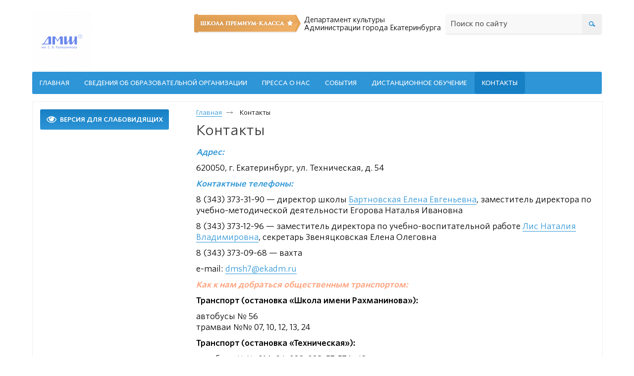

--- FILE ---
content_type: text/html; charset=utf-8
request_url: http://xn--7-7sbumfdq1b8b.xn--80acgfbsl1azdqr.xn--p1ai/contacts
body_size: 6354
content:
<!doctype html>
<!--[if lt IE 7]>
<html class="nojs ie-lt7 ie-lt8 ie-lt9 ie-lt10 ie">
<![endif]-->
<!--[if lt IE 8]>
<html class="nojs ie-lt8 ie-lt9 ie-lt10 ie">
<![endif]-->
<!--[if lt IE 9]>
<html class="nojs ie-lt9 ie-lt10 ie">
<![endif]-->
<!--[if lt IE 10]>
<html class="nojs ie-lt10 ie">
<![endif]-->
<!--[if gt IE 8]> <!-->
<html class="nojs">
<!--><![endif]-->
<head>
	<!-- client: 597 -->
	<!-- design: design_3 -->

	<title>Контакты — Детская музыкальная школа № 7 имени С.В.Рахманинова</title>
	<meta http-equiv="Content-Type" content="text/html; charset=utf-8" />
		<meta property="og:type" content="website" />
<meta property="og:url" content="http://xn--7-7sbumfdq1b8b.xn--80acgfbsl1azdqr.xn--p1ai/contacts" />
<meta property="og:image" content="http://xn--7-7sbumfdq1b8b.xn--80acgfbsl1azdqr.xn--p1ai/uploads/logo.png" />
<meta property="og:title" content="Контакты" />
<meta property="og:site_name" content="Xn--7-7sbumfdq1b8b.xn--80acgfbsl1azdqr.xn--p1ai" />
			
			
		
				<meta name="viewport" content="width=device-width, initial-scale=1.0">
	
			<meta http-equiv="Content-Language" content="ru"/>
	<link rel="shortcut icon" href="/uploads/favicon.ico" type="image/x-icon"/>
	
	<!--[if IE]>
	<meta content="IE=edge" http-equiv="X-UA-Compatible">
	<![endif]-->
	<!--[if IE 6]>
	<link rel="stylesheet" type="text/css" media="screen" href="/designs/design_3/common/styles/style.ie6.css"/>
	<script type="text/javascript" src="/designs/design_3/common/scripts/DD_belatedPNG_0.0.8a-min.js"></script>
	<script type="text/javascript">
		DD_belatedPNG.fix('.png');
		DD_belatedPNG.fix('.prefix');
		DD_belatedPNG.fix('.header-contacts');
		DD_belatedPNG.fix('.admin-panel');
	</script>
	<![endif]-->
	<!--[if IE 7]>
	<link rel="stylesheet" type="text/css" media="screen" href="/designs/design_3/common/styles/style.ie7.css"/>
	<![endif]-->
	<!--[if lt IE 7]>
	<script type="text/javascript" src="/designs/design_3/common/scripts/ie_stylesheet.js"></script>
	<script type="text/javascript" src="/designs/design_3/common/scripts/ie_png_ail.js"></script>
	<![endif]-->

	<script type="text/javascript">
		var current_design = 3,
			current_language = "ru";
		document.documentElement.className = document.documentElement.className.replace('nojs', 'js');
	</script>

			<link href="/designs/design_3/includes.min.css?v=1757053204" rel="stylesheet" type="text/css"/>
		<link rel="stylesheet" type="text/css" href="/dynamic/styles.css?v=1769018153" media="all"/>
		<link href="/addon/gadget-color.css?v=1755004155" rel="stylesheet" type="text/css" media="screen"/>
		<script type="text/javascript" src="/designs/design_3/includes.min.js?v=1757053204"></script>
		<script type="text/javascript" src="/addon/customize.js?v=1721571865"></script>
	</head>
<body class="panda-bg-color design_3 panda-module-contacts panda-user">
	<noindex>
		<div style="display: none;">
			<!-- Yandex.Metrika informer -->
<a href="https://metrika.yandex.ru/stat/?id=27742575&amp;from=informer" target="_blank" rel="nofollow" class="noborder"><img src="https://informer.yandex.ru/informer/27742575/3_1_FFFFFFFF_EFEFEFFF_0_pageviews" style="width:88px; height:31px; border:0;" alt="Яндекс.Метрика" title="Яндекс.Метрика: данные за сегодня (просмотры, визиты и уникальные посетители)" class="ym-advanced-informer" data-cid="27742575" data-lang="ru"></a>
<!-- /Yandex.Metrika informer -->

<!-- Yandex.Metrika counter -->
<script type="text/javascript">
    (function (d, w, c) {
        (w[c] = w[c] || []).push(function() {
            try {
                w.yaCounter27742575 = new Ya.Metrika({
                    id:27742575,
                    clickmap:true,
                    trackLinks:true,
                    accurateTrackBounce:true,
                    webvisor:true,
                    trackHash:true
                });
            } catch(e) { }
        });

        var n = d.getElementsByTagName("script")[0],
            s = d.createElement("script"),
            f = function () { n.parentNode.insertBefore(s, n); };
        s.type = "text/javascript";
        s.async = true;
        s.src = "https://mc.yandex.ru/metrika/watch.js";

        if (w.opera == "[object Opera]") {
            d.addEventListener("DOMContentLoaded", f, false);
        } else { f(); }
    })(document, window, "yandex_metrika_callbacks");
</script>
<noscript>&lt;div&gt;&lt;img src="https://mc.yandex.ru/watch/27742575" style="position:absolute; left:-9999px;" alt="" /&gt;&lt;/div&gt;</noscript>
<!-- /Yandex.Metrika counter -->		</div>
	</noindex>
<!--[if lt IE 8]>
<noindex>
<p class="browsehappy">Вы используете <strong>устаревший</strong> браузер. Пожалуйста <a rel="nofollow" href="http://browsehappy.com/">обновите
	браузер</a>, чтобы получить больше возможноcтей.</p>
</noindex>
<![endif]-->

<div class="panda-admin-panel__header">
	</div>

<div class="panda-wrapper"
     >
	<div class="panda-wrapper__header">
		<div class="panda-header panda-block__dynamic-width">

			
								
								<div class="panda-logo">
						<a href="/" class="panda-logo-link">
				<img src="/uploads/logo.png" class="ie-png-ail" alt="Детская музыкальная школа № 7 имени С.В.Рахманинова" title="Детская музыкальная школа № 7 имени С.В.Рахманинова" />
			</a>
			</div>
				<div class="panda-search__header">
																
						<form action="/search" method="get">
								<span class="panda-search-field-wrapper ie-png-ail">
									<input type="text" name="text" class="panda-search-field" autocomplete="off"/>
								</span>
								<span class="panda-search-submit-wrapper rounded rc5 panda-gradient">
									<a href="#" class="panda-links__submit">Найти</a>
								</span>
						</form>
																			</div>

				
								<div class="panda-block-text-zone">
		<div class="dis">Департамент культуры<br> Администрации города Екатеринбурга</div>
<script type="text/javascript" src="/addon/jquery.color-2.1.0.js"></script>
<div class="wrapper_panel_see">    
<div class="center">
<table class="width">
  <tbody>
    <tr>
      <td valign="middle">
        <div class="main_descript">
          Оформление сайта:
        </div>
        <div class="text">
          <div class="label_text">Фон:</div>
          <select class="select" onchange="CSSThemeChanger(this.value)">
                    <option value="/addon/background_color/black.css">Черный</option> 
                    <option value="/addon/background_color/blue.css">Синий</option>
          <option value="/addon/background_color/white.css">Белый</option>
            
          </select>
        </div>
        <div class="text">
          <div class="label_text">Шрифт:</div>
          <select class="select" onchange="CSSThemeChanger1(this.value)">
            <option value="/addon/background_color/bigfont.css">Большой шрифт</option>
            <option value="/addon/background_color/middlefont.css">Средний шрифт</option>
            <option value="/addon/background_color/smallfont.css">Мелкий шрифт</option>
          </select>
        </div>
        <div class="text">
          <div class="label_text">Картинки:</div>
          <select class="select" onchange="CSSThemeChanger2(this.value)">
            <option value="/addon/background_color/imagesvis.css">Показать картинки</option>
            <option value="/addon/background_color/imagesoff.css">Убрать картинки</option>
          </select>
        </div>
      </td>
    </tr>
</tbody>
</table>
</div>	</div>
<div style="clear: right"></div>		
	
	<ul class="panda-menu__horizontal-header panda-context-novis">
												<li class="panda-menu__horizontal-header-item panda-menu__horizontal-header-item-0">
											<a class="panda-menu__horizontal-header-item-text panda-shadow-color-hover panda-gradient-hover rounded rc5 rocon__7 rocon-init" href="/">
							<ins>Главная</ins>
							<span class="rocon rocon-br"></span>
							<span class="rocon rocon-bl"></span>
							<span class="rocon rocon-tr"></span>
							<span class="rocon rocon-tl"></span></a>					
														</li>
															<li class="panda-menu__horizontal-header-item panda-menu__horizontal-header-item-1">
											<a class="panda-menu__horizontal-header-item-text panda-shadow-color-hover panda-gradient-hover rounded rc5 rocon__7 rocon-init" href="/article/o-nas-9">
							<ins>Сведения об образовательной организации</ins>
							<span class="rocon rocon-br"></span>
							<span class="rocon rocon-bl"></span>
							<span class="rocon rocon-tr"></span>
							<span class="rocon rocon-tl"></span></a>					
														</li>
																																																						<li class="panda-menu__horizontal-header-item panda-menu__horizontal-header-item-15">
											<a class="panda-menu__horizontal-header-item-text panda-shadow-color-hover panda-gradient-hover rounded rc5 rocon__7 rocon-init" href="/article/smi-o-nas">
							<ins>Пресса о нас</ins>
							<span class="rocon rocon-br"></span>
							<span class="rocon rocon-bl"></span>
							<span class="rocon rocon-tr"></span>
							<span class="rocon rocon-tl"></span></a>					
														</li>
															<li class="panda-menu__horizontal-header-item panda-menu__horizontal-header-item-16">
											<a class="panda-menu__horizontal-header-item-text panda-shadow-color-hover panda-gradient-hover rounded rc5 rocon__7 rocon-init" href="/article/sobyitiya">
							<ins>События</ins>
							<span class="rocon rocon-br"></span>
							<span class="rocon rocon-bl"></span>
							<span class="rocon rocon-tr"></span>
							<span class="rocon rocon-tl"></span></a>					
														</li>
																																										<li class="panda-menu__horizontal-header-item panda-menu__horizontal-header-item-26">
											<a class="panda-menu__horizontal-header-item-text panda-shadow-color-hover panda-gradient-hover rounded rc5 rocon__7 rocon-init" href="/article/distantsionnoe-obuchenie">
							<ins>Дистанционное обучение</ins>
							<span class="rocon rocon-br"></span>
							<span class="rocon rocon-bl"></span>
							<span class="rocon rocon-tr"></span>
							<span class="rocon rocon-tl"></span></a>					
														</li>
																																				<li class="panda-menu__horizontal-header-item panda-menu__horizontal-header-item-34">
																								<span class="panda-menu__horizontal-header-item-text panda-shadow-color panda-gradient rounded rc5 rocon__7 rocon-init">
								<ins>Контакты</ins>
								<span class="rocon rocon-br"></span>
								<span class="rocon rocon-bl"></span>
								<span class="rocon rocon-tr"></span>
								<span class="rocon rocon-tl"></span>
							</span>
																	
														</li>
						</ul>

	<ul class="panda-buttons-social__header">
		<li>
			<a class="panda-mini-ico__home" href="/"></a>
	</li>		<li>
			<a class="panda-mini-ico__map" href="/sitemap"></a>
	</li>		<li>
	<a class="panda-mini-ico__mail" href="mailto:dmsh7@ekadm.ru"></a>
</li>	</ul>

				<div class="panda-block-text-zone">
			</div>
<div style="clear: right"></div>	
		</div>
		<div class="panda-basket__header">
								</div>
	</div>

		
	<div class="panda-wrapper__main">
		<div class="panda-main panda-block__dynamic-width">
    <div class="panda-grid-wrapper panda-context-vis">

        <div class="panda-grid__8 panda-grid__margin0">
            
			
<div class="panda-gadget__main panda-gadget-text" id="gadget_block_51">
	
	<div id="gadget_view_51">
		<div class="call123 slabo"><span>ВЕРСИЯ ДЛЯ СЛАБОВИДЯЩИХ</span></div>

<div class="call123 normal"><span>ОБЫЧНАЯ ВЕРСИЯ САЙТА</span></div>
	</div>

	</div>
	






        </div>

        <div class="panda-grid__16 panda-grid__margin8">

                            <ul class="panda-path panda-block__set-last-child">
                    <li><a href="/">Главная</a></li>
                    <li>Контакты</li>
                </ul>
            
			<div class="panda-contacts">
            <h1>Контакты</h1>

			
														<div class="panda-block-text-zone">
			</div>
<div style="clear: right"></div>						
            
                <h3><span style="font-size:16px;"><em><strong>Адрес:</strong></em></span></h3>

<p><span style="font-size:16px;">620050, г. Екатеринбург, ул. Техническая, д. 54</span></p>

<h3><span style="font-size:16px;"><strong><em>Контактные телефоны:</em></strong></span></h3>

<p><span style="font-size:16px;">8 (343) 373-31-90 — директор школы <a href="/uploads/image/IMG_6632.JPG">Бартновская Елена Евгеньевна</a>, заместитель директора по учебно-методической деятельности Егорова Наталья Ивановна</span></p>

<p><span style="font-size:16px;">8 (343) 373-12-96 — заместитель директора по учебно-воспитательной работе <a href="/uploads/image/%D0%9B%D0%B8%D1%81.JPG">Лис Наталия Владимировна</a>, секретарь Звеняцковская Елена Олеговна</span></p>

<p><span style="font-size:16px;">8 (343) 373-09-68 — вахта</span></p>

<p><span style="font-size:16px;">e-mail: <a href="mailto:dmsh7@ekadm.ru" rel="noopener noreferrer">dmsh7@ekadm.ru</a></span></p>

<p><span style="color:#FFA07A;"><span style="font-size:16px;"><strong><em>Как к нам добраться общественным транспортом:</em></strong></span></span></p>

<p><strong><span style="font-size:16px;">Транспорт (остановка «Школа имени Рахманинова»):</span></strong></p>

<p><span style="font-size:16px;">автобусы № 56<br />
трамваи №№ 07, 10, 12, 13, 24</span></p>

<p><strong><span style="font-size:16px;">Транспорт (остановка «Техническая»):</span></strong></p>

<p><span style="font-size:16px;">автобусы №№ 014, 06, 082, 083, 57, 57А, 68</span></p>

<h3><span style="font-size:16px;"><strong>Режим работы МАУК ДО «Детская музыкальная школа №7 имени С.В. Рахманинова»</strong></span></h3>

<p><span style="font-size:16px;">Понедельник — суббота: 8.00 — 20.00<br />
Воскресенье: выходной</span></p>
            
														<div class="panda-block-text-zone">
			</div>
<div style="clear: right"></div>						
                            <div class="panda-geo-map">
                    <script src="https://api-maps.yandex.ru/2.1/?apikey=&amp;lang=ru-RU" type="text/javascript"></script>
<script type="text/javascript">
	ymaps.ready(function ()	{
		var map_zoom      = $('#contacts_contacts_map_zoom').attr('value');
		var map_longitude = $('#contacts_contacts_map_longitude').attr('value');
		var map_latitude  = $('#contacts_contacts_map_latitude').attr('value');
		var point_longitude = $('#contacts_contacts_point_longitude').attr('value');
		var point_latitude  = $('#contacts_contacts_point_latitude').attr('value');

		if (map_zoom == '') map_zoom = 12;
		if (map_longitude == '') map_longitude = 60.597223;
		if (map_latitude == '') map_latitude = 56.837992;
		if (point_longitude == '') point_longitude = 60.597223;
		if (point_latitude == '') point_latitude = 56.837992;

		myMap = new ymaps.Map("YMapsID", {
			center: [map_latitude,map_longitude],
			zoom: map_zoom,
			// включаем масштабирование карты колесом
			behaviors: ['default', 'scrollZoom']
		});
		//myMap.controls.add("mapTools").add("zoomControl").add("typeSelector");

		myPlacemark = new ymaps.Placemark([point_latitude, point_longitude], {
            iconContent: "Детская музыкальная школа № 7 имени С.В.Рахманинова",
            balloonContent: '<div style="text-align:center;">Детская музыкальная школа № 7 имени С.В.Рахманинова</div>'
        }, {
                        hideIconOnBallon: false,
            preset: 'twirl#blueStretchyIcon'
        });
        myMap.geoObjects.add(myPlacemark);

	
	});
	</script>	                <div id="YMapsID" style="width:720px;height:400px; position:relative;margin-top:0;margin-left:0;"></div>

                    <input type="hidden" name="contacts[contacts_map_zoom]" value="15" id="contacts_contacts_map_zoom" />                    <input type="hidden" name="contacts[contacts_map_longitude]" value="60.52053887051862" id="contacts_contacts_map_longitude" />                    <input type="hidden" name="contacts[contacts_map_latitude]" value="56.86887759742236" id="contacts_contacts_map_latitude" />                    <input type="hidden" name="contacts[contacts_point_longitude]" value="60.525768231600544" id="contacts_contacts_point_longitude" />                    <input type="hidden" name="contacts[contacts_point_latitude]" value="56.869927251528324" id="contacts_contacts_point_latitude" />                </div>
                                </div>
		</div>
    </div>
	
	<div class="panda-gadget__grid-2">

		
		
		
		
		</div></div>
	</div>
</div>
<div class="panda-wrapper__footer panda-area-color">
	<div class="panda-footer panda-block__dynamic-width">

		
								<noindex>
		<ul class="panda-footer-menu panda-context-vis">
																						<li class="panda-footer-menu-item">
							<a rel="nofollow" href="/">Главная</a> <ins>:</ins>						</li>
																															<li class="panda-footer-menu-item">
							<a rel="nofollow" href="/article/o-nas-9">Сведения об образовательной организации</a> <ins>:</ins>						</li>
																																																																																			<li class="panda-footer-menu-item">
							<a rel="nofollow" href="/article/smi-o-nas">Пресса о нас</a> <ins>:</ins>						</li>
																															<li class="panda-footer-menu-item">
							<a rel="nofollow" href="/article/sobyitiya">События</a> <ins>:</ins>						</li>
																																																																			<li class="panda-footer-menu-item">
							<a rel="nofollow" href="/article/distantsionnoe-obuchenie">Дистанционное обучение</a> <ins>:</ins>						</li>
																																																											<li class="panda-footer-menu-item__active">
																							<span class="active">Контакты</span>													</li>
														</ul>
	</noindex>
			<div class="panda-footer__info">
								<div class="panda_copy revert-link-color">
	Детская музыкальная школа № 7 имени С.В.Рахманинова &copy; 
					2011-2026		</div>

<div class="panda-footer__phone panda-secondary-font">
			<p><span style="font-size:14px;">620050, г. Екатеринбург, ул. Техническая, д. 54</span></p>

<p><span style="font-size:14px;">8 (343) 373-31-90, 8 (343) 373-12-96, 8 (343) 373-09-68 </span></p>

<p><span style="font-size:14px;">e-mail: <a href="mailto:dmsh7@ekadm.ru" rel="noopener noreferrer">dmsh7@ekadm.ru</a></span></p>
	</div>

<div class="panda-footer__email">
	Электронная почта: <a class="mail-link" href="&#x6d;&#x61;&#105;&#x6c;t&#x6f;&#58;&#100;&#x6d;&#115;&#104;&#55;&#x40;&#x65;&#x6b;&#97;&#x64;&#x6d;&#46;&#114;&#x75;">dmsh7@ekadm.ru</a></div>
									<div class="privacy_policy_link"><a href="/privacy-policy">политика конфиденциальности</a></div>
							</div>
				<div class="panda-footer-ancors">
					</div>
	<div class="clear:right;"></div>
			<div class="panda-clickzone__footer">
									<div class="panda-block-text-zone">
		<script type="text/javascript">document.write("<a href='//www.liveinternet.ru/click;ekburg' target=_blank><img src='//counter.yadro.ru/hit;ekburg?t14.15;r" + escape(document.referrer) + ((typeof(screen) == "undefined") ? "" : ";s" + screen.width + "*" + screen.height + "*" + (screen.colorDepth ? screen.colorDepth : screen.pixelDepth)) + ";u" + escape(document.URL) + ";h" + escape(document.title.substring(0, 80)) + ";" + Math.random() + "' border=0 width=88 height=31 alt='' title='LiveInternet: показано число просмотров за 24 часа, посетителей за 24 часа и за сегодня'><\/a>")</script>
 
<!-- /Yandex.Metrika counter -->
<script type="text/javascript">
   (function (d, w, c) {
       (w[c] = w[c] || []).push(function() {
           try {
               w.yaCounter677669 = new Ya.Metrika({
                   id:677669,
                   clickmap:true,
                   trackLinks:true,
                   accurateTrackBounce:true
               });
           } catch(e) { }
       });


       var n = d.getElementsByTagName("script")[0],
           s = d.createElement("script"),
           f = function () { n.parentNode.insertBefore(s, n); };
       s.type = "text/javascript";
       s.async = true;
       s.src = "https://mc.yandex.ru/metrika/watch.js";


       if (w.opera == "[object Opera]") {
           d.addEventListener("DOMContentLoaded", f, false);
       } else { f(); }
   })(document, window, "yandex_metrika_callbacks");
</script>
<noscript><div><img src="https://mc.yandex.ru/watch/677669" style="position:absolute; left:-9999px;" alt="" /></div></noscript>
<!-- /Yandex.Metrika counter -->

<script type="text/javascript"
src="http://new.ekburg.ru/js/portalheader.js"></script>

<script async src="https://culturaltracking.ru/static/js/spxl.js?pixelId=13109" data-pixel-id="13109"></script>	</div>
<div style="clear: right"></div>			</div>

			
		<div class="panda-contacts__footer">
												<span id="itpanda"
						  title="Создание сайтов" alt="Создание сайтов"></span>
									</div>

		
							<div class="panda-login-link">
					<a href="/login">
						<img src="/designs/design_3/common/images/footer/login-link.png" class="ie-png-ail-image"/>
					</a>
				</div>
			
				</div>
	<div style="clear:both"></div>
</div>

		<script>
			$(function () {
				$("a[data-application='modal']").click(function(e){
					e.preventDefault();
					var opacity = $(this).data('opacity');
					$("#popupcontainer").load($(this).attr('href'), function() {
						$("#popupcontainer").modal({
							opacity:opacity,
							closeHTML: '<a></a>',
							modal: true,
							focus: false,
							overlayClose: true,
							minWidth: 290,
							maxHeight: 650,
							maxWidth: 800,
							zIndex: 100,
							autoResize: true
						});
					});
				})
			});
		</script>

<div id="popupcontainer" class="popupcontainerTarget" style="display:none"></div>
	<script type="text/javascript" src="/designs/design_3/common/scripts/vendors/jquery_easing.js"></script>
	<link rel="stylesheet" type="text/css" media="screen" href="/designs/design_3/common/styles/fancybox.css" />
	<link href="/addon/gadget-color-bottom.css?v=1721571865" rel="stylesheet" type="text/css" media="screen"/>
	<script type="text/javascript" src="/addon/customize-bottom.js?v=1721571865"></script>
</body>
</html>

--- FILE ---
content_type: text/css; charset=utf-8
request_url: http://xn--7-7sbumfdq1b8b.xn--80acgfbsl1azdqr.xn--p1ai/dynamic/styles.css?v=1769018153
body_size: 1824
content:
	body, .panda-form-label-text {
		color: #000000 !important;
	}
	.panda-menu__vertical-main-submenu-item .panda-menu__vertical-main-item-link-active-branch {
		color: #000000 !important;
		border-color: #000000 !important;
	}
.panda-menu__vertical-main-item-link-active-branch ins {
	color: #fff;
}
body, input, textarea
{
	color: #6f6f6f;
}
h2, h3, h2 a, h3 a
{
	color: #2e96d7 !important;
	border-top-color: #2e96d7 !important;
	border-bottom-color: #2e96d7 !important;
}
a, .panda-link,
.panda-components__bootstrap a, .panda-components__bootstrap .panda-link
{
	color: #2e96d7;
	border-bottom-style: solid;
	border-bottom-color: #2e96d7;
}
.panda-link-color
{
	color: #2e96d7;
}
.panda-links__revert-color a
{
	color: #d61e20;
	border-bottom-color: #d61e20;
}
.panda-link-bg-color, .panda-link-bg-color-hover:hover
{
	background-color: #177fc4;
	color: #ffffff !important;
}
.panda-shadow-color, .panda-shadow-color-hover:hover
{
	text-shadow: 0 -1px 0 #1790ce;
}
a:hover, a:hover .panda-link,
.panda-components__bootstrap a:hover, .panda-components__bootstrap a:hover .panda-link
{
	color: #d61e20 !important;
	border-bottom-color: #d61e20 !important;
	text-decoration: none;
}
.panda-links__revert-color a:hover
{
	color: #1790ce !important;
	border-bottom-color: #1790ce !important;
}
.panda-no-hover-link:hover, .panda-no-hover-link:hover .panda-link
{
	color: #1790ce !important;
	border-bottom-color: #fff !important;
}
.panda-menu__vertical-main-item-link:hover span {
	background-image: -ms-linear-gradient(top, #177fc4 0%, #177fc4 100%) !important;
	background-image: -moz-linear-gradient(top, #177fc4 0%, #177fc4 100%) !important;
	background-image: -o-linear-gradient(top, #177fc4 0%, #177fc4 100%) !important;
	background-image: -webkit-gradient(linear, left top, left bottom, color-stop(0, #177fc4), color-stop(1, #177fc4)) !important;
	background-image: -webkit-linear-gradient(top, #177fc4 0%, #177fc4 100%) !important;
	background-image: linear-gradient(top, #177fc4 0%, #177fc4 100%) !important;
	filter: progid:DXImageTransform.Microsoft.gradient(enabled = 'true', startColorstr = #177fc4, endColorstr = #177fc4, GradientType = 0) !important;
	-ms-filter: "progid:DXImageTransform.Microsoft.gradient(enabled='true',startColorstr=#177fc4,endColorstr=#177fc4,GradientType=0)" !important;
	zoom: 1;
}
.panda-menu__vertical-main-item:hover a span ins.panda-link {
	color: #fff !important;
}
.panda-gradient, .panda-gradient-hover:hover, .panda-button__green .panda-button-content, dd.panda-area-color
{
	background-image: -ms-linear-gradient(top, #177fc4 0%, #177fc4 100%) !important;
	background-image: -moz-linear-gradient(top, #177fc4 0%, #177fc4 100%) !important;
	background-image: -o-linear-gradient(top, #177fc4 0%, #177fc4 100%) !important;
	background-image: -webkit-gradient(linear, left top, left bottom, color-stop(0, #177fc4), color-stop(1, #177fc4)) !important;
	background-image: -webkit-linear-gradient(top, #177fc4 0%, #177fc4 100%) !important;
	background-image: linear-gradient(top, #177fc4 0%, #177fc4 100%) !important;
	filter: progid:DXImageTransform.Microsoft.gradient(enabled = 'true', startColorstr = #177fc4, endColorstr = #177fc4, GradientType = 0) !important;
	-ms-filter: "progid:DXImageTransform.Microsoft.gradient(enabled='true',startColorstr=#177fc4,endColorstr=#177fc4,GradientType=0)" !important;
	zoom: 1;
}
.panda-button__green .panda-button-content:hover, .panda-catalog-product-item-count-link:hover{
	background: #2e96d7 !important;
}
.panda-bg-color
{
	background-color: #ffffff;
}
.panda-gradient-fade {
	background: -moz-linear-gradient(left, rgba(255,255,255,0) 0%, #ffffff 100%);
	background: -webkit-gradient(linear, left top, right top, color-stop(0%,rgba(255,255,255,0)), color-stop(100%,#ffffff));
	background: -webkit-linear-gradient(left, rgba(255,255,255,0) 0%,#ffffff 100%);
	background: -o-linear-gradient(left, rgba(255,255,255,0) 0%,#ffffff 100%);
	background: -ms-linear-gradient(left, rgba(255,255,255,0) 0%,#ffffff 100%);
	background: linear-gradient(left, rgba(255,255,255,0) 0%,#ffffff 100%);
	filter: progid:DXImageTransform.Microsoft.gradient( startColorstr='#00ffffff', endColorstr='#ffffff',GradientType=1 );
}
.panda-area-color
{
	background-color: #177fc4;
}
	table[border="0"] {
		border-width: 0px !important;
		border-style: solid !important;
	}
	table[border="0"] td {
		border-width: 0px !important;
		border-style: solid !important;
	}
	table[cellpadding="0"] td {
		padding: 0px !important;
	}
	table[cellspacing="0"] {
		border-collapse: separate !important;
		border-spacing: 0px !important;
	}
	table[border="1"] {
		border-width: 1px !important;
		border-style: solid !important;
	}
	table[border="1"] td {
		border-width: 1px !important;
		border-style: solid !important;
	}
	table[cellpadding="1"] td {
		padding: 1px !important;
	}
	table[cellspacing="1"] {
		border-collapse: separate !important;
		border-spacing: 1px !important;
	}
	table[border="2"] {
		border-width: 2px !important;
		border-style: solid !important;
	}
	table[border="2"] td {
		border-width: 1px !important;
		border-style: solid !important;
	}
	table[cellpadding="2"] td {
		padding: 2px !important;
	}
	table[cellspacing="2"] {
		border-collapse: separate !important;
		border-spacing: 2px !important;
	}
	table[border="3"] {
		border-width: 3px !important;
		border-style: solid !important;
	}
	table[border="3"] td {
		border-width: 1px !important;
		border-style: solid !important;
	}
	table[cellpadding="3"] td {
		padding: 3px !important;
	}
	table[cellspacing="3"] {
		border-collapse: separate !important;
		border-spacing: 3px !important;
	}
	table[border="4"] {
		border-width: 4px !important;
		border-style: solid !important;
	}
	table[border="4"] td {
		border-width: 1px !important;
		border-style: solid !important;
	}
	table[cellpadding="4"] td {
		padding: 4px !important;
	}
	table[cellspacing="4"] {
		border-collapse: separate !important;
		border-spacing: 4px !important;
	}
	table[border="5"] {
		border-width: 5px !important;
		border-style: solid !important;
	}
	table[border="5"] td {
		border-width: 1px !important;
		border-style: solid !important;
	}
	table[cellpadding="5"] td {
		padding: 5px !important;
	}
	table[cellspacing="5"] {
		border-collapse: separate !important;
		border-spacing: 5px !important;
	}
	table[border="6"] {
		border-width: 6px !important;
		border-style: solid !important;
	}
	table[border="6"] td {
		border-width: 1px !important;
		border-style: solid !important;
	}
	table[cellpadding="6"] td {
		padding: 6px !important;
	}
	table[cellspacing="6"] {
		border-collapse: separate !important;
		border-spacing: 6px !important;
	}
	table[border="7"] {
		border-width: 7px !important;
		border-style: solid !important;
	}
	table[border="7"] td {
		border-width: 1px !important;
		border-style: solid !important;
	}
	table[cellpadding="7"] td {
		padding: 7px !important;
	}
	table[cellspacing="7"] {
		border-collapse: separate !important;
		border-spacing: 7px !important;
	}
	table[border="8"] {
		border-width: 8px !important;
		border-style: solid !important;
	}
	table[border="8"] td {
		border-width: 1px !important;
		border-style: solid !important;
	}
	table[cellpadding="8"] td {
		padding: 8px !important;
	}
	table[cellspacing="8"] {
		border-collapse: separate !important;
		border-spacing: 8px !important;
	}
	table[border="9"] {
		border-width: 9px !important;
		border-style: solid !important;
	}
	table[border="9"] td {
		border-width: 1px !important;
		border-style: solid !important;
	}
	table[cellpadding="9"] td {
		padding: 9px !important;
	}
	table[cellspacing="9"] {
		border-collapse: separate !important;
		border-spacing: 9px !important;
	}
	table[border="10"] {
		border-width: 10px !important;
		border-style: solid !important;
	}
	table[border="10"] td {
		border-width: 1px !important;
		border-style: solid !important;
	}
	table[cellpadding="10"] td {
		padding: 10px !important;
	}
	table[cellspacing="10"] {
		border-collapse: separate !important;
		border-spacing: 10px !important;
	}
.panda-wrapper__footer {
	border-top: 1px solid #177fc4;
}
ul, .panda-border-top, .panda-border-top dl, .panda-gadget-news dl {
	border-top-color: #177fc4 !important;
	border-bottom-color: #177fc4 !important;
}
.panda-gadget-catalog-item-add {
	border-bottom-color: #177fc4 !important;
}
.panda-gradient, .panda-gradient-hover:hover {
	background-image: -o-linear-gradient(top, #177fc4 0px, #177fc4 100%);
}
.cart .button, .submit-button {
	background: #177fc4;
	background: -moz-linear-gradient(#ffffff, #177fc4) repeat scroll 0 0 transparent;
}
.panda-shadow-color, .panda-shadow-color-hover:hover {
	text-shadow: 0 -1px 0 #177fc4;
}
.interactiveHeader-buttons {
	color: #177fc4 !important;
	border-top-color: #177fc4 !important;
	border-bottom-color: #177fc4 !important;
}
dd.panda-link-color {
	color:#ffffff;
}
.panda-menu__vertical-main-submenu .panda-menu__vertical-main-item-link-active{
	color:#000000 !important;
}
.panda-menu__vertical-main-item-link-active,  .panda-menu__vertical-main-item-link-active span  {
	color:  !important;
}
.panda-basket__steps-item.active, .panda-basket__steps-arrow.active, .panda-basket__steps-arrow.active_step{
	background: #177fc4;
	background: -moz-linear-gradient(top, #177fc4, #177fc4);
	background: -webkit-gradient(linear, left top, left bottom, color-stop(0%,#177fc4), color-stop(100%,#177fc4));
	background: -webkit-linear-gradient(top, #177fc4, #177fc4);
	background: -o-linear-gradient(top, #177fc4, #177fc4);
	background: -ms-linear-gradient(top, #177fc4, #177fc4);
	background: linear-gradient(top, #177fc4, #177fc4);
}
.panda-basket__steps-item.active  .panda-basket__steps-item-num{
	border-color:  ;
	color: ;
}
.panda-basket__steps-item.active .panda-basket__steps-item-text p{
	text-shadow: 0px -1px 0 ;
}
.panda-basket__clip-top-left, .panda-basket__clip-top-right, .panda-basket__clip-center, .toolTipBtmLeft, .toolTipBtmRight {
	background:#ffffff;
}
.toolTip:hover {
	color: #2e96d7;
}
.toolTipMid, .toolTipBtmRight, .toolTipBtmLeft, .toolTip:hover{
	border-color:#2e96d7;
}
.panda-basket .panda-btn:hover span {
	background: #177fc4 !important;
}
.panda-article ul li, .panda-gadget-text ul li, .panda-illustration .slideText ul li, .panda-illustration .panda-illustration-text ul li, .panda-illustration .text_on_illustration ul li {
	padding: 4px 0 4px 18px;
	line-height: 1.285em;
			background: url('/designs/design_3/inner/images/li.png') 0 14px no-repeat;
	}
	.panda-highlight-block h1
	{
		color: #000000 !important;
	}
	.panda-highlight-block h2
	{
		color: #000000 !important;
	}
	.panda-highlight-block h3
	{
		color: #000000 !important;
	}
	.panda-highlight-block
	{
		background: #993d99 !important;
		padding: 10px;
	}
	.panda-highlight-block, .panda-highlight-block p
	{
		color: #db1818 !important;
	}
.cke_reset { background-color: transparent !important; }
.cke_maximized, .cke_maximized .cke_editable { background-color: white !important; color: black !important;  }
	.panda-menu__horizontal-header-item-text {
	color: #000000 !important;
	}
	.panda-menu__horizontal-header-item-text:hover, .panda-menu__horizontal-header-item-text:hover ins {
	color: #ffffff !important;
	}


--- FILE ---
content_type: text/css
request_url: http://xn--7-7sbumfdq1b8b.xn--80acgfbsl1azdqr.xn--p1ai/addon/gadget-color.css?v=1755004155
body_size: 3001
content:
@font-face {
    font-family: "Whitney";
    src: url("/addon/fonts/Whitney SSm Book.ttf");
    font-style: normal;
    font-weight: 400;
}
@font-face {
    font-family: "Whitney";
    src: url("/addon/fonts/Whitney SSm Medium.ttf");
    font-style: normal;
    font-weight: 500;
}
@font-face {
    font-family: "Whitney";
    src: url("/addon/fonts/Whitney SSm Semibold.ttf");
    font-style: normal;
    font-weight: 700;
}
.panda-components__bootstrap .well {
	padding: 0;
}
a:hover, a:hover .panda-link, .panda-components__bootstrap a:hover, .panda-components__bootstrap a:hover .panda-link {
    border-bottom-color: transparent !important;
    text-decoration: none !important;
}
.illustration_container {
    box-shadow: 0px 2px 2px #e8e8e8;
    border: 1px solid #eeeeee;
}
.illustration_container img {
	display: block;
}
.slabo {
    position: relative;
    -webkit-transition: 0.2s;
    -o-transition: 0.2s;
    transition: 0.2s;
    margin-bottom: 11px;
    padding: 14px 10px 14px 38px;
    font-weight: bold;
    background-color: #2e95d7;
    cursor: pointer;
    color: #fff !important;
    border-radius: 3px;
    text-decoration: none !important;
    background: linear-gradient(to top, #2e95d7, #1780c4);
    /* width: 285px; */
    text-align: center;
    font-size: 13px;
}
.slabo:hover {
	opacity: 0.9;
}
.slabo:before {
    content: "\f06e";
    font-family: FontAwesome;
    color: #fff;
    position: absolute;
    left: 13px;
    font-size: 20px;
    top: 10px;
    font-weight: 400;
}
#gadget_block_51 {
    padding: 0 !important;
    margin: 0;
}

a.href_sh {
    display: inline-block;
    color: #2e95d7;
    text-align: center;
    text-decoration: none;
    font-size: 14px;
    text-transform: uppercase;
    border-radius: 4px;
    transition: 0.3s;
    border: 2px solid #2e95d7 !important;
    border-radius: 3px;
    padding: 7px 14px;
    font-weight: 700;
}
a.href_sh:hover {
    border: 2px solid #2e95d7 !important;
    background: #2e95d7;
    color: #fff !important;
}

.panda-search__header {
	top: 32px;
}

.panda-logo {
    margin: 0 0 5px 0px;
    top: 4px;
}

.rc15 {
    border-radius: 0px !important;
}

.panda-menu__horizontal-header-item-text{
    color: #ffffff !important;
}

.panda-menu__horizontal-header {
  background:-webkit-linear-gradient(top, #2e95d7, #2e95d7);
  border-radius:3px;
  font-family:sans-serif;
  font-weight:bold;
  padding:0 0 7px 7px;
}

.rocon {
	display: none !important;
}
.panda-buttons-social__header {
	padding-right: 20px;
	top: -33px;
}

.panda-menu__horizontal-header, .panda-border-top, .panda-gadget-catalog-item-add {/*---óáðàòü âñå ïîëîñêè ñ ñàéòà---*/
	border: 0;
}
.panda-wrapper__footer {
	background: url(../addon/footer.jpg) no-repeat center top;
}

.panda-illustration {
	padding: 15px;
	padding-bottom: 0;
	margin-bottom: -2px;
}
.panda-gadget__main {
	padding-top: 10px;
}
.panda-catalog-category-product__count, .panda-catalog-product-list-item-name .count {/*---óáðàòü êîë-âî òîâàðîâ---*/
	display: none;
}

.panda-footer-menu {
	font-size: 14px;
	width: 100%;
	font-weight: 500;
	padding-bottom: 8px;
}
.panda-footer-menu a {
    color: #fff;
}
.panda-footer-menu a:hover {
	color: #fff !important;
	text-decoration: underline !important;
}
.panda-footer-menu li {
    text-transform: uppercase;
    position: relative;
    display: inline-block;
    margin-right: 12px;
    padding-bottom: 0;
    margin-bottom: 15px;
    float: left;
}
.panda-footer-menu li:not(:first-child) {
	margin-left: 12px;
}
.panda-footer-menu li:not(:first-child):before {
    content: '';
    width: 2px;
    background: #7acbff;
    display: block;
    height: 100%;
    position: absolute;
    left: -12px;
}
.panda-footer-menu ins {
	display: none;
}
li.panda-footer-menu-item__active {
    color: #fff;
    text-decoration: underline !important;
}
.panda_copy {
	color: #FFFFFF;
}
.panda_copy {
    padding-bottom: 25px;
    font-size: 14px;
}
.panda-footer__email {
	display: none;
}
li.panda-footer-menu-item ins {
	color: #fff;
}
.panda-footer__info {
    width: 100%;
    line-height: 1.4;
}
.panda-footer {
    padding-top: 25px;
}

/*VERSIA DLIA SLABOVID*/
.panda-header .center:after, .center .text:after {
	content: '';
	display: block;
	clear: both;
}
.panda-header .center {
	position: absolute;
	top: -47px;
	top: -82px;
	left: 0px !important;
	width: 99%;
	height: 47px;
	background-color: #f1f1f1;
	padding-left: 16px;
}
.center .width {
	width: 100%;
	margin-top: 6px;
}
.center .text {
	float: left;
}
.center .text > * {
	float: left;
}
.label_text {
	margin-left: 26px;
	padding-left: 9px;
	padding-right: 5px;
	line-height: 24px;
	color: #000 !important;
}
.main_descript {
	color: #D01C28 !important;
	font-weight: bold;
	float: left;
	margin-top: 4px;
}
a:hover {
	text-decoration: none !important;
}
.panda-user-admin .panda-header .center {
	display: none !important;
}
.desc {
	position: absolute;
	top: 15px;
	margin-left: 565px;
	color: #444343;
	font-size: 12px;
	line-height: 16px;
	font-weight: 600;
}
.call123 {
    margin-bottom: 11px;
    padding: 14px 10px;
    font-weight: bold;
    background-color: #2e95d7;
    cursor: pointer;
    color: #fff !important;
    border-radius: 3px;
    text-decoration: none !important;
    background: linear-gradient(to top, #2e95d7, #1780c4);
    width: 260px;
    text-align: center;
    -webkit-box-sizing: border-box;
    -moz-box-sizing: border-box;
    box-sizing: border-box;
}
.call123.slabo {
    padding: 14px 10px 14px 38px;
}

.call123:hover {
	text-decoration: none;
    background-color: #2e95d7;
    background: linear-gradient(to top, #2e95d7, #1780c4);
}
.call123.normal {
	display: none;
}
.mm {
	display: none;
}



body, button, input, textarea, p, p span, .panda-footer-menu-item__active span, div.panda_copy,
.panda-contact,
h1, h2, h3, .h1, .h2, .h3, .panda-kartochka > h1, .panda-kartochka h2,
.panda-kartochka .panda-secondary-font,
.panda-catalog-product-item__characteristic td,
.panda-menu__horizontal-header-item,
td.panda-orders-table-price,
.panda-orders-table td,
.panda-article td,
.panda-catalog-product-list-item-price span,
.panda-category-list-small .panda-catalog-product-list-item-name span,
.panda-order-list-item-products-sum-price,
.panda-category-list-small .panda-catalog-product-list-item-name span,
.dis, ins, .panda-news-filter a, .panda-secondary-font,
.panda-button__add .panda-button-text {
	font-family: 'Whitney', Arial, sans-serif !important;
}

@media (min-width:1025px) {

	.panda-header {
	    background: url(/addon/premium.png) no-repeat 345px 28px;
	}
	.panda-buttons-social__header {
		display: none;
	}
	.panda-menu__horizontal-header {
	    background: #2e95d7;
	    padding: 0;
	    display: flex;
	    /*justify-content: space-between;*/
	    flex-wrap: wrap;
	}
	.panda-menu__horizontal-header li.panda-menu__horizontal-header-item {
	    margin: 0;
	    float: none;
	}
	.panda-menu__horizontal-header-item-text {
	    height: auto;
	}
	.panda-menu__horizontal-header-item-text ins {
	    display: block;
	    padding: 0 15px;
	    height: 45px;
	    line-height: 45px;
	    font-size: 13px;
	    font-weight: 500;
	}

	.panda-search__header {
	    top: 28px;
	    height: 40px;
	    width: 315px;
	    left: auto;
	    right: 20px;
	    border-radius: 4px;
	    overflow: hidden;
	    box-shadow: 0px 2px 2px #e8e8e8;
	}
	.panda-search-field-wrapper {
	    display: block;
	    float: left;
	    margin: 0;
	    padding: 0;
	    width: calc(100% - 40px);
	    height: 40px;
	    background: none;
	    overflow: hidden;
	}
	.panda-search-field-wrapper input {
		width: 100%;
	    height: 40px;
	    background-color: transparent;
	    color: #5d5c5c;
	    background: #f8f8f8;
	    font-size: 15px;
	    padding: 0 0 0 10px;
	}

	.panda-search__header input::-webkit-input-placeholder {font-weight: 500;font-size: 15px;color: #5d5c5c;}
	.panda-search__header input::-moz-placeholder          {font-weight: 500;font-size: 15px;color: #5d5c5c;}/* Firefox 19+ */
	.panda-search__header input:-moz-placeholder           {font-weight: 500;font-size: 15px;color: #5d5c5c;}/* Firefox 18- */
	.panda-search__header input:-ms-input-placeholder      {font-weight: 500;font-size: 15px;color: #5d5c5c;}

	.panda-search-submit-wrapper {
	    background: #f0f0f0 !important;
	    width: 40px;
	    border-radius: 0 !important;
	    height: 40px
	}
	.panda-search-submit-wrapper:hover {
	    opacity: 0.8;
	}
	.panda-search-submit-wrapper a {
	    width: 40px;
	    height: 40px;
	    color: transparent;
	    background: url(/addon/search.png) no-repeat center center;
	}
	.panda-search__header .panda-search-submit-wrapper a:hover {
	    color: transparent !important;
	}


	.panda-main {
	    margin-top: 15px;
	}
	.panda-module-homepage .panda-gadget__grid-1 {
	    border: 1px solid #eeeeee;
	}
	.panda-module-homepage .panda-grid-wrapper {
		border: 0;
	}
	.panda-grid-wrapper {
	    border: 1px solid #eeeeee;
	    margin-bottom: 0;
	    width: 100%;
	}
	.panda-grid__8 {
	    width: 300px;
	    margin-right: 0;
	    padding: 15px 15px 10px 15px;
	}
	.panda-grid__16 {
	    width: calc(100% - 345px);
	    margin-right: 0;
	    left: 0 !important;
	    padding-right: 15px;
	    padding-bottom: 15px;
	}
	.panda-grid__24 {
	    width: 100%;
	    margin-right: 0;
	}
	.panda-wrapper__main {
	    padding-bottom: 130px;
	}
	.panda-path {
	    margin-bottom: 15px;
	    padding: 14px 0 0px;
	}
	.panda-path li {
	    font-size: 13px;
	}
	.panda-menu__vertical-main {
	    padding: 0px 0px 40px 0;
	}

}/*1025*/

.panda-footer__phone,
.panda-footer__phone a {
	color: #fff;
}


/*политика в подвале*/

.panda-login-link,
.panda-contacts__footer,
.privacy_policy_link {
    display: none;
}
.p-copy {
    background: #1e84c5;
    padding: 0 15px;
}
.p-copy-inner {
    max-width: 1110px;
    padding: 8px 0;
    margin: auto;
    font-size: 14px;
    color: #fff;
    text-align: right;
    line-height: normal;
    padding-right: 40px;
    position: relative;
}
.p-copy-inner a {
    margin-left: 65px;
    color: #fff !important;
    text-decoration: none !important;
    border-bottom: 0;
}
.p-copy-inner a[href="/politika-konfidentsialnosti"],
.p-copy-inner a[href="/privacy-policy"] {
    margin: 0;
    float: left;
    text-decoration: underline !important;
}
.p-copy-inner a[href="/privacy-policy"]:hover {
    text-decoration: none !important;
}
.p-copy-inner a[href="/login"] {
    margin-left: 10px;
    position: absolute;
    right: 0;
}

/*политика в подвале end*/


@media (max-width:700px) {
	.p-copy-inner a {
	    margin-left: 0;
	    display: block;
	    width: 100%;
	    margin: 15px auto !important;
	}
	.p-copy-inner {
	    padding-right: 0;
	    text-align: center;
	}
	.p-copy-inner a[href="/login"] {
		display: none;
	}
}

#gadget_view_53 iframe {
	border: 0;
	width: 317px;
	margin-left: -15px;
}
#gadget_view_53 iframe body {
	background: none !important;
}


@media (max-width: 1024px) {
	#gadget_block_53 {
		display: none;
	}
}

.container.topmenu {
    max-width: 1175px;
    min-width: 300px;
	background: #e7f6ff;
}
.container.topmenu .date-cell {
	padding-right: 15px;
}
.container.topmenu .dumb-cell {
	display: none;
}
@media (min-width: 1200px) {
	.dis {
	    position: absolute;
	    top: 32px;
	    left: 569px;
	    line-height: normal;
	}
}
@media (max-width: 600px) {
	.container.topmenu {
		display: none;
	}
}

--- FILE ---
content_type: text/css
request_url: http://xn--7-7sbumfdq1b8b.xn--80acgfbsl1azdqr.xn--p1ai/addon/gadget-color-bottom.css?v=1721571865
body_size: 1229
content:
/*=====================================================
=            Bootstrap 2.3.2 Media Queries            =
=====================================================*/
@media only screen and (max-width : 1024px) {
	body {
		min-width: 320px;
	}
	.panda-buttons-social__header {
		display: none;
	}
	.panda-block__dynamic-width {
	    min-width: 0px;
	    /*width: 768px;*/
	    width: auto;
	    box-sizing: border-box;
	}
	img {
		max-width: 100%;
		height: auto !important;
	}
	.panda-article>h1 {
	    margin-right: 0px;
	}
	.panda-geo-map {
    	max-width: 100%;
	}
	.panda-wrapper__footer {
    	border-top: 0px solid #ebcd0c;
	}
	.panda-menu__horizontal-header-item {
	    float: none;
	    margin: 0px;
	    display: block;
	    text-align: center;
	}
	.panda-menu__horizontal-header-item-text {
	    float: none;
	    height: auto;
	}
	.panda-menu__horizontal-header-item-text ins {
	    float: none;
	    height: auto;
	    line-height: 1.4;
	    padding: 6px;
	    white-space: initial;
	    margin-bottom: 5px;
	    text-transform: none;
	    font-size: 1em;
	    border-bottom: 1px solid #ebcd0c40;
	}
	.panda-menu__horizontal-header {
	    padding: 7px 7px 7px 7px;
	}
	.slabo {
		display: none !important;
	}
	.panda-grid__12, .panda-grid__16, .panda-grid__24, .panda-grid__6, .panda-grid__8 {
	    display: block;
	    float: none;
	    position: static;
	    width: 100% !important;
	    box-sizing: border-box;
	    margin: 0px !important;
	}
	.panda-grid-wrapper {
	    width: 100%;
	}
	.wrapper_panel_see {
		display: none;
	}
	div#gadget_view_47, div#gadget_view_47 * {
	    text-align: center !important;
	    float: none !important;
	    font-size: 14px !important;
	}
	div#gadget_block_48 iframe {
		width: 100%;
	}
	.panda-news-filter {
	    margin: 42px 18px 20px 0;
	}
	.panda-path {
	    margin-top: 20px;
	}
	.panda-menu__vertical-main {
	    padding: 10px 0px 10px 0;
	}
	.panda-header {
	    padding-top: 130px;
	    margin-top: 10px;
	    background: url(../addon/shapka2.png) no-repeat 20px 13px;
	}
	.panda-menu__vertical-main-item-current ins, .panda-menu__vertical-main-item-link span {
	}
	p.panda-article {
		background-color: transparent !important;
	}
	.rc15 {
    	border-radius: 0px;
	}
	.native_br15 {
	    -moz-border-radius: 0px;
	    -webkit-border-radius: 0px;
	    -khtml-border-radius: 0px;
	    -icab-border-radius: 0px;
	    -ms-border-radius: 0px;
	    -o-border-radius: 0px;
	    border-radius: 0px;
	}
	.panda-search__header {
	    top: 60px;
	}
	.panda-menu__horizontal-header {
		display: none;
	}
	.mm {
	    display: block;
	    text-align: center;
	}
	.mm_item {
	    display: inline-block;
	    padding: 9px 15px;
	    border-radius: 10px;
	    background: #2e95d7;
	    color: #fff;
	    margin-left: 5px;
	    margin-right: 5px;
	    font-size: 18px;
	    margin-top: 10px;
	    margin-bottom: 10px;
	}
	.mm_item.clicked {
		background: #177fc4 !important;
	}
	.panda-menu__vertical-main {
		display: none;
	}
	#gadget_block_47 {
		display: none;
	}
}

@media only screen and (max-width : 979px) {

}

@media only screen and (max-width : 767px) {
	.panda-footer-menu {
	    width: 100%;
	    text-align: center;
	}
	.panda-contacts__footer {
		display: none;
	}
	.panda-login-link {
		display: none;
	}
	.panda-footer__info {
	    float: none;
	    width: 100%;
	    text-align: center;
	}
	.panda-block__dynamic-width {
		overflow-x: hidden;
	}
	
}

@media only screen and (max-width : 630px) {
	.panda-search__inner-field-wrapper input, .panda-search__inner-field-wrapper {
		width: auto;
	}
	.panda-footer-menu {
		display: none;
	}
	.panda-search__header {
	    display: block;
	    position: static;
	    margin: 0px auto;
	}
	.top-phone {
		display: none;
	}
	.panda-application .panda-form td {
	    padding-bottom: 10px;
	    display: block;
	}
	.panda-article img {
	    margin: 0px;
	}
	.panda-gadget-news-item .panda-float-left {
	    float: none;
	    margin-bottom: 10px !important;
	    display: block;
	}
	.panda-header {
	    background-position: center 13px;
	}
	.popupcontainerTarget  {
		width: 100% !important;
		box-sizing: border-box;
	}
	.panda-news-filter-item, .panda-news-filter-item span ins {
		padding-right: 11px;
		padding-left: 11px;
	}
	.panda-wrapper__illustration {
		display: none;
	}
}

}

@media only screen and (max-width : 320px) {

}

--- FILE ---
content_type: application/javascript
request_url: http://xn--7-7sbumfdq1b8b.xn--80acgfbsl1azdqr.xn--p1ai/addon/customize-bottom.js?v=1721571865
body_size: 715
content:
$("p, h2").each(function() {
    var $this = $(this);
    $this.html($this.html().replace(/&nbsp;/g, ' '));
});
$("div#gadget_view_47 p").each(function() {
    var $this = $(this);
    if($this.html().replace(/\s|&nbsp;/g, '').length == 0)
        $this.remove();
});
$('.panda-menu__horizontal-header').before('<div class="mm"><div class="mm_item mm_1">Навигация</div><div class="mm_item mm_2">Подразделы</div></div>');

$( ".mm_1" ).click(function() {
  	$( ".panda-menu__horizontal-header" ).slideToggle('fast');
  	$(this).toggleClass('clicked');
});

if ( !$('#gadget_block_47, .panda-menu__vertical-main').length ) {
	$( ".mm_2" ).hide();
}

$( ".mm_2" ).click(function() {
	if ( $('#gadget_block_47').length ) {
		$( "#gadget_block_47" ).slideToggle('fast');
	}
  	else if ( $('.panda-menu__vertical-main').length ) {
  		$( ".panda-menu__vertical-main" ).slideToggle('fast');
  	}
  	$(this).toggleClass('clicked');
});


$('.panda-search__header input').attr('placeholder','Поиск по сайту');
$('.panda-wrapper__footer').append( $('<div class="p-copy"><div class="p-copy-inner"><a href="/privacy-policy" target="_blank">Политика конфиденциальности</a><a href="http://itpanda.ru/" target="_blank">Создание и продвижение сайта - IT Panda ©</a><a href="/login"><img src="/designs/design_3/common/images/footer/login-link.png"></a></div></div>') );

--- FILE ---
content_type: application/javascript
request_url: http://xn--7-7sbumfdq1b8b.xn--80acgfbsl1azdqr.xn--p1ai/addon/customize.js?v=1721571865
body_size: 1540
content:

Cookie = {
// метод для установки параметра в куки
'set': function( name, value, timeout, path )
{
// цвет фона 24 часа хранится в Cookie
var timeout = timeout || 1000*3600*24;
var date = (new Date((new Date()).getTime() + timeout)).toUTCString();
document.cookie = name + '=' + encodeURIComponent( value ) + ';expires=' + date + ';path=' + (path || '/');
},

// метод для считывания определенного параметра из куков
'get': function( name )
{
name = name || null;
var cookieVars = document.cookie.split(/; /)
 for( var i in cookieVars)
{
var cookie = cookieVars[i].split('=')
 if( name == cookie[0] ) return decodeURIComponent(cookie[1]);
}
}
}

 function CSSThemeChanger( url )
{
var url = url || '';
var head = document.getElementsByTagName('head')[0];
var myCSSTheme = document.getElementById('myCSSTheme') || null;

// создаем и добавляем элемент стилей на страницу
 if( !myCSSTheme )
{
myCSSTheme = document.createElement('link');
myCSSTheme.id = 'myCSSTheme';
myCSSTheme.rel = 'stylesheet';
myCSSTheme.media = 'all';
head.appendChild( myCSSTheme );
}
// устанавливаем текущую тему (указанный адрес CSS-файла)
myCSSTheme.href = url;
// записываем значение выбранного фона в Cookie
Cookie.set('theme', url);
}

// обновляем тему страницы, если пользователь заменил фон
CSSThemeChanger( Cookie.get('theme') );


Cookie = {
// метод для установки параметра в куки
'set': function( name, value, timeout, path )
{
// цвет фона 24 часа хранится в Cookie
var timeout = timeout || 1000*3600*24;
var date = (new Date((new Date()).getTime() + timeout)).toUTCString();
document.cookie = name + '=' + encodeURIComponent( value ) + ';expires=' + date + ';path=' + (path || '/');
},

// метод для считывания определенного параметра из куков
'get': function( name )
{
name = name || null;
var cookieVars = document.cookie.split(/; /)
 for( var i in cookieVars)
{
var cookie = cookieVars[i].split('=')
 if( name == cookie[0] ) return decodeURIComponent(cookie[1]);
}
}
}

 function CSSThemeChanger1( url )
{
var url = url || '';
var head = document.getElementsByTagName('head')[0];
var myCSSTheme1 = document.getElementById('myCSSTheme1') || null;

// создаем и добавляем элемент стилей на страницу
 if( !myCSSTheme1 )
{
myCSSTheme1 = document.createElement('link');
myCSSTheme1.id = 'myCSSTheme1';
myCSSTheme1.rel = 'stylesheet';
myCSSTheme1.media = 'all';
head.appendChild( myCSSTheme1 );
}
// устанавливаем текущую тему (указанный адрес CSS-файла)
myCSSTheme1.href = url;
// записываем значение выбранного фона в Cookie
Cookie.set('theme1', url);

}

// обновляем тему страницы, если пользователь заменил фон
CSSThemeChanger1( Cookie.get('theme1') );


Cookie = {
// метод для установки параметра в куки
'set': function( name, value, timeout, path )
{
// цвет фона 24 часа хранится в Cookie
var timeout = timeout || 1000*3600*24;
var date = (new Date((new Date()).getTime() + timeout)).toUTCString();
document.cookie = name + '=' + encodeURIComponent( value ) + ';expires=' + date + ';path=' + (path || '/');
},

// метод для считывания определенного параметра из куков
'get': function( name )
{
name = name || null;
var cookieVars = document.cookie.split(/; /);
var change = document.cookie.split(/; /);

change = decodeURIComponent(change);
change = change.replace('theme2','');
change = change.replace('theme1','');
change = change.replace('theme','');
change = change.replace(',','');
change = change.split(',=');
console.log(change[1]);

$('option[value="'+change[1]+'"]').attr("selected", "selected");
$('option[value="'+change[2]+'"]').attr("selected", "selected");
$('option[value="'+change[3]+'"]').attr("selected", "selected");
 for( var i in cookieVars)
{
var cookie = cookieVars[i].split('=')
 if( name == cookie[0] ) return decodeURIComponent(cookie[1]);

}
}
}

function CSSThemeChanger2( url )
{
var url = url || '';
var head = document.getElementsByTagName('head')[0];
var myCSSTheme2 = document.getElementById('myCSSTheme2') || null;

// создаем и добавляем элемент стилей на страницу
 if( !myCSSTheme2 )
{
myCSSTheme2 = document.createElement('link');
myCSSTheme2.id = 'myCSSTheme2';
myCSSTheme2.rel = 'stylesheet';
myCSSTheme2.media = 'all';
head.appendChild( myCSSTheme2 );
}
// устанавливаем текущую тему (указанный адрес CSS-файла)

myCSSTheme2.href = url;
// записываем значение выбранного фона в Cookie
Cookie.set('theme2', url);

}
// обновляем тему страницы, если пользователь заменил фон
CSSThemeChanger2( Cookie.get('theme2') );



$(document).ready(function () {
		
	
$('.categoryBottomDescription.panda-article a').attr("target", "blank");
		var ss = Cookie.get('slab');
		if (ss==1) {
			$(".call123.slabo").css('display','none');
			$('.call123.normal').css('display','block');
			//$('.panda-header').css('margin-top','46px');
			$('.panda-header').css('margin-top','82px');
			}
			if (ss==0) {
			$('.call123.slabo').css('display','block');
			$('.call123.normal').css('display','none');
			$('.panda-header').css('margin-top','0px');}
		
		

 $(".call123.slabo").click(function () {


	 Cookie.set('slab', '1');

	$('[id = "myCSSTheme"]').attr('href', '/addon/background_color/black.css');
	$('[id = "myCSSTheme1"]').attr('href', '/addon/background_color/bigfont.css');

	Cookie.set('theme','/addon/background_color/black.css');
	Cookie.set('theme1','/addon/background_color/bigfont.css');
	
	$(this).css('display','none');
	$('.call123.normal').css('display','block');
    $('.panda-header').animate({marginTop: "46px"}, 800 );


   $('.wrapper_panel_see').css("backgroundColor:","#d21c28");
   $('.wrapper_panel_see').animate({backgroundColor: '#f1f1f1'},2000);
    });  
	


	$(".call123.normal").click(function () {
    Cookie.set('slab', '0');
	$('.wrapper_panel_see').animate({backgroundColor: '#d21c28'},300);

    $('[id = "myCSSTheme"]').attr('href', 'null');
	$('[id = "myCSSTheme1"]').attr('href', 'null');
	$('[id = "myCSSTheme2"]').attr('href', 'null');
    Cookie.set('theme', '');
    Cookie.set('theme1', '');
    Cookie.set('theme2', '');
	 $('.call123.slabo').css('display','block');
	 $(this).css('display','none');
	 $('.panda-header').animate({marginTop: "0px"}, 800 ); 
	
    });  
	});